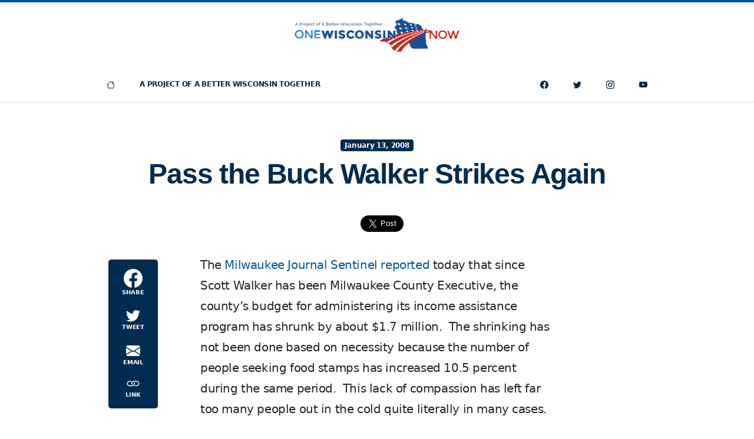

--- FILE ---
content_type: text/html; charset=UTF-8
request_url: https://onewisconsinnow.org/pass-the-buck-walker-strikes-again/
body_size: 7470
content:
<!doctype html>
<html class="no-js" lang="en-US">
<head>
<meta charset="UTF-8" />
<meta http-equiv="X-UA-Compatible" content="IE=edge" />
<meta name="viewport" content="width=device-width, initial-scale=1, shrink-to-fit=no" />
<meta name="robots" content="index,follow" />
<meta name="googlebot" content="index,follow" />
<title>Pass the Buck Walker Strikes Again | One Wisconsin Now</title>
<meta property="og:title" content="Pass the Buck Walker Strikes Again" />
<meta name="twitter:title" content="Pass the Buck Walker Strikes Again" />
<meta property="og:description" content="The Milwaukee Journal Sentinel reported today that since Scott Walker has been Milwaukee County Executive, the county’s budget for administering its income assistance program has shrunk by about $1.7 million.  The shrinking has not been done based on necessity because the number of people seeking food stamps has increased 10.5 percent during the same period.  [&hellip;]" />
<meta name="description" content="The Milwaukee Journal Sentinel reported today that since Scott Walker has been Milwaukee County Executive, the county’s budget for administering its income assistance program has shrunk by about $1.7 million.  The shrinking has not been done based on necessity because the number of people seeking food stamps has increased 10.5 percent during the same period.  [&hellip;]" />
<meta name="twitter:description" content="The Milwaukee Journal Sentinel reported today that since Scott Walker has been Milwaukee County Executive, the county’s budget for administering its income assistance program has shrunk by about $1.7 million.  The shrinking has not been done based on necessity because the number of people seeking food stamps has increased 10.5 percent during the same period.  [&hellip;]" />
<meta property="og:image" content="https://onewisconsinnow.org/wp-content/uploads/wisconsin-capitol-1-1200x630.png" />
<meta property="og:image:alt" content="One Wisconsin Now" />
<meta name="twitter:image" content="https://onewisconsinnow.org/wp-content/uploads/wisconsin-capitol-1-1200x630.png" />
<meta name="twitter:image:alt" content="One Wisconsin Now" />
<meta property="og:image:width" content="1200" />
<meta property="og:image:height" content="630" />
<meta name="twitter:image:width" content="1200px" />
<meta name="twitter:image:width" content="630px" />
<meta property="og:type" content="article" />
<meta property="og:site_name" content="One Wisconsin Now" />
<meta property="og:locale" content="en_US" />
<meta property="fb:pages" content="19870536224" />
<meta property="fb:app_id" content="875351969215934"/>
<meta property="fb:admins" content="8628416"/>
<meta name="twitter:card" content="summary_large_image" />
<meta name="twitter:site" content="onewisconsinnow" />
<meta name="twitter:creator" content="onewisconsinnow" />
<meta property="og:url" content="https://onewisconsinnow.org/pass-the-buck-walker-strikes-again/" />
<meta name="twitter:url" content="https://onewisconsinnow.org/pass-the-buck-walker-strikes-again/" />
<link rel="icon" sizes="196x196" href="https://onewisconsinnow.org/wp-content/uploads/abwt-favicon.png" />
<meta name='robots' content='max-image-preview:large' />
<style>img:is([sizes="auto" i], [sizes^="auto," i]) { contain-intrinsic-size: 3000px 1500px }</style>
<link rel='dns-prefetch' href='//cdn.jsdelivr.net' />
<link rel='dns-prefetch' href='//cdnjs.cloudflare.com' />
<link rel='dns-prefetch' href='//act.abwt.org' />
<link rel='dns-prefetch' href='//use.typekit.net' />
<link rel='dns-prefetch' href='//unpkg.com' />
<style id='classic-theme-styles-inline-css'>
/*! This file is auto-generated */
.wp-block-button__link{color:#fff;background-color:#32373c;border-radius:9999px;box-shadow:none;text-decoration:none;padding:calc(.667em + 2px) calc(1.333em + 2px);font-size:1.125em}.wp-block-file__button{background:#32373c;color:#fff;text-decoration:none}
</style>
<style id='global-styles-inline-css'>
:root{--wp--preset--aspect-ratio--square: 1;--wp--preset--aspect-ratio--4-3: 4/3;--wp--preset--aspect-ratio--3-4: 3/4;--wp--preset--aspect-ratio--3-2: 3/2;--wp--preset--aspect-ratio--2-3: 2/3;--wp--preset--aspect-ratio--16-9: 16/9;--wp--preset--aspect-ratio--9-16: 9/16;--wp--preset--color--black: #000000;--wp--preset--color--cyan-bluish-gray: #abb8c3;--wp--preset--color--white: #ffffff;--wp--preset--color--pale-pink: #f78da7;--wp--preset--color--vivid-red: #cf2e2e;--wp--preset--color--luminous-vivid-orange: #ff6900;--wp--preset--color--luminous-vivid-amber: #fcb900;--wp--preset--color--light-green-cyan: #7bdcb5;--wp--preset--color--vivid-green-cyan: #00d084;--wp--preset--color--pale-cyan-blue: #8ed1fc;--wp--preset--color--vivid-cyan-blue: #0693e3;--wp--preset--color--vivid-purple: #9b51e0;--wp--preset--gradient--vivid-cyan-blue-to-vivid-purple: linear-gradient(135deg,rgba(6,147,227,1) 0%,rgb(155,81,224) 100%);--wp--preset--gradient--light-green-cyan-to-vivid-green-cyan: linear-gradient(135deg,rgb(122,220,180) 0%,rgb(0,208,130) 100%);--wp--preset--gradient--luminous-vivid-amber-to-luminous-vivid-orange: linear-gradient(135deg,rgba(252,185,0,1) 0%,rgba(255,105,0,1) 100%);--wp--preset--gradient--luminous-vivid-orange-to-vivid-red: linear-gradient(135deg,rgba(255,105,0,1) 0%,rgb(207,46,46) 100%);--wp--preset--gradient--very-light-gray-to-cyan-bluish-gray: linear-gradient(135deg,rgb(238,238,238) 0%,rgb(169,184,195) 100%);--wp--preset--gradient--cool-to-warm-spectrum: linear-gradient(135deg,rgb(74,234,220) 0%,rgb(151,120,209) 20%,rgb(207,42,186) 40%,rgb(238,44,130) 60%,rgb(251,105,98) 80%,rgb(254,248,76) 100%);--wp--preset--gradient--blush-light-purple: linear-gradient(135deg,rgb(255,206,236) 0%,rgb(152,150,240) 100%);--wp--preset--gradient--blush-bordeaux: linear-gradient(135deg,rgb(254,205,165) 0%,rgb(254,45,45) 50%,rgb(107,0,62) 100%);--wp--preset--gradient--luminous-dusk: linear-gradient(135deg,rgb(255,203,112) 0%,rgb(199,81,192) 50%,rgb(65,88,208) 100%);--wp--preset--gradient--pale-ocean: linear-gradient(135deg,rgb(255,245,203) 0%,rgb(182,227,212) 50%,rgb(51,167,181) 100%);--wp--preset--gradient--electric-grass: linear-gradient(135deg,rgb(202,248,128) 0%,rgb(113,206,126) 100%);--wp--preset--gradient--midnight: linear-gradient(135deg,rgb(2,3,129) 0%,rgb(40,116,252) 100%);--wp--preset--font-size--small: 13px;--wp--preset--font-size--medium: 20px;--wp--preset--font-size--large: 36px;--wp--preset--font-size--x-large: 42px;--wp--preset--spacing--20: 0.44rem;--wp--preset--spacing--30: 0.67rem;--wp--preset--spacing--40: 1rem;--wp--preset--spacing--50: 1.5rem;--wp--preset--spacing--60: 2.25rem;--wp--preset--spacing--70: 3.38rem;--wp--preset--spacing--80: 5.06rem;--wp--preset--shadow--natural: 6px 6px 9px rgba(0, 0, 0, 0.2);--wp--preset--shadow--deep: 12px 12px 50px rgba(0, 0, 0, 0.4);--wp--preset--shadow--sharp: 6px 6px 0px rgba(0, 0, 0, 0.2);--wp--preset--shadow--outlined: 6px 6px 0px -3px rgba(255, 255, 255, 1), 6px 6px rgba(0, 0, 0, 1);--wp--preset--shadow--crisp: 6px 6px 0px rgba(0, 0, 0, 1);}:where(.is-layout-flex){gap: 0.5em;}:where(.is-layout-grid){gap: 0.5em;}body .is-layout-flex{display: flex;}.is-layout-flex{flex-wrap: wrap;align-items: center;}.is-layout-flex > :is(*, div){margin: 0;}body .is-layout-grid{display: grid;}.is-layout-grid > :is(*, div){margin: 0;}:where(.wp-block-columns.is-layout-flex){gap: 2em;}:where(.wp-block-columns.is-layout-grid){gap: 2em;}:where(.wp-block-post-template.is-layout-flex){gap: 1.25em;}:where(.wp-block-post-template.is-layout-grid){gap: 1.25em;}.has-black-color{color: var(--wp--preset--color--black) !important;}.has-cyan-bluish-gray-color{color: var(--wp--preset--color--cyan-bluish-gray) !important;}.has-white-color{color: var(--wp--preset--color--white) !important;}.has-pale-pink-color{color: var(--wp--preset--color--pale-pink) !important;}.has-vivid-red-color{color: var(--wp--preset--color--vivid-red) !important;}.has-luminous-vivid-orange-color{color: var(--wp--preset--color--luminous-vivid-orange) !important;}.has-luminous-vivid-amber-color{color: var(--wp--preset--color--luminous-vivid-amber) !important;}.has-light-green-cyan-color{color: var(--wp--preset--color--light-green-cyan) !important;}.has-vivid-green-cyan-color{color: var(--wp--preset--color--vivid-green-cyan) !important;}.has-pale-cyan-blue-color{color: var(--wp--preset--color--pale-cyan-blue) !important;}.has-vivid-cyan-blue-color{color: var(--wp--preset--color--vivid-cyan-blue) !important;}.has-vivid-purple-color{color: var(--wp--preset--color--vivid-purple) !important;}.has-black-background-color{background-color: var(--wp--preset--color--black) !important;}.has-cyan-bluish-gray-background-color{background-color: var(--wp--preset--color--cyan-bluish-gray) !important;}.has-white-background-color{background-color: var(--wp--preset--color--white) !important;}.has-pale-pink-background-color{background-color: var(--wp--preset--color--pale-pink) !important;}.has-vivid-red-background-color{background-color: var(--wp--preset--color--vivid-red) !important;}.has-luminous-vivid-orange-background-color{background-color: var(--wp--preset--color--luminous-vivid-orange) !important;}.has-luminous-vivid-amber-background-color{background-color: var(--wp--preset--color--luminous-vivid-amber) !important;}.has-light-green-cyan-background-color{background-color: var(--wp--preset--color--light-green-cyan) !important;}.has-vivid-green-cyan-background-color{background-color: var(--wp--preset--color--vivid-green-cyan) !important;}.has-pale-cyan-blue-background-color{background-color: var(--wp--preset--color--pale-cyan-blue) !important;}.has-vivid-cyan-blue-background-color{background-color: var(--wp--preset--color--vivid-cyan-blue) !important;}.has-vivid-purple-background-color{background-color: var(--wp--preset--color--vivid-purple) !important;}.has-black-border-color{border-color: var(--wp--preset--color--black) !important;}.has-cyan-bluish-gray-border-color{border-color: var(--wp--preset--color--cyan-bluish-gray) !important;}.has-white-border-color{border-color: var(--wp--preset--color--white) !important;}.has-pale-pink-border-color{border-color: var(--wp--preset--color--pale-pink) !important;}.has-vivid-red-border-color{border-color: var(--wp--preset--color--vivid-red) !important;}.has-luminous-vivid-orange-border-color{border-color: var(--wp--preset--color--luminous-vivid-orange) !important;}.has-luminous-vivid-amber-border-color{border-color: var(--wp--preset--color--luminous-vivid-amber) !important;}.has-light-green-cyan-border-color{border-color: var(--wp--preset--color--light-green-cyan) !important;}.has-vivid-green-cyan-border-color{border-color: var(--wp--preset--color--vivid-green-cyan) !important;}.has-pale-cyan-blue-border-color{border-color: var(--wp--preset--color--pale-cyan-blue) !important;}.has-vivid-cyan-blue-border-color{border-color: var(--wp--preset--color--vivid-cyan-blue) !important;}.has-vivid-purple-border-color{border-color: var(--wp--preset--color--vivid-purple) !important;}.has-vivid-cyan-blue-to-vivid-purple-gradient-background{background: var(--wp--preset--gradient--vivid-cyan-blue-to-vivid-purple) !important;}.has-light-green-cyan-to-vivid-green-cyan-gradient-background{background: var(--wp--preset--gradient--light-green-cyan-to-vivid-green-cyan) !important;}.has-luminous-vivid-amber-to-luminous-vivid-orange-gradient-background{background: var(--wp--preset--gradient--luminous-vivid-amber-to-luminous-vivid-orange) !important;}.has-luminous-vivid-orange-to-vivid-red-gradient-background{background: var(--wp--preset--gradient--luminous-vivid-orange-to-vivid-red) !important;}.has-very-light-gray-to-cyan-bluish-gray-gradient-background{background: var(--wp--preset--gradient--very-light-gray-to-cyan-bluish-gray) !important;}.has-cool-to-warm-spectrum-gradient-background{background: var(--wp--preset--gradient--cool-to-warm-spectrum) !important;}.has-blush-light-purple-gradient-background{background: var(--wp--preset--gradient--blush-light-purple) !important;}.has-blush-bordeaux-gradient-background{background: var(--wp--preset--gradient--blush-bordeaux) !important;}.has-luminous-dusk-gradient-background{background: var(--wp--preset--gradient--luminous-dusk) !important;}.has-pale-ocean-gradient-background{background: var(--wp--preset--gradient--pale-ocean) !important;}.has-electric-grass-gradient-background{background: var(--wp--preset--gradient--electric-grass) !important;}.has-midnight-gradient-background{background: var(--wp--preset--gradient--midnight) !important;}.has-small-font-size{font-size: var(--wp--preset--font-size--small) !important;}.has-medium-font-size{font-size: var(--wp--preset--font-size--medium) !important;}.has-large-font-size{font-size: var(--wp--preset--font-size--large) !important;}.has-x-large-font-size{font-size: var(--wp--preset--font-size--x-large) !important;}
:where(.wp-block-post-template.is-layout-flex){gap: 1.25em;}:where(.wp-block-post-template.is-layout-grid){gap: 1.25em;}
:where(.wp-block-columns.is-layout-flex){gap: 2em;}:where(.wp-block-columns.is-layout-grid){gap: 2em;}
:root :where(.wp-block-pullquote){font-size: 1.5em;line-height: 1.6;}
</style>
<link rel='stylesheet' id='fonts-css' href='https://use.typekit.net/sif7pob.css' media='all' />
<link rel='stylesheet' id='swiper-css' href='https://unpkg.com/swiper/swiper-bundle.min.css' media='all' />
<!-- <link rel='stylesheet' id='style-css' href='https://onewisconsinnow.org/wp-content/themes/abwt/css/style-min.css?ver=1630635304' media='all' /> -->
<link rel="stylesheet" type="text/css" href="//onewisconsinnow.org/wp-content/cache/wpfc-minified/9k9t1ti8/6403l.css" media="all"/>
<link rel="https://api.w.org/" href="https://onewisconsinnow.org/wp-json/" /><link rel="alternate" title="JSON" type="application/json" href="https://onewisconsinnow.org/wp-json/wp/v2/posts/11043" /><link rel="canonical" href="https://onewisconsinnow.org/pass-the-buck-walker-strikes-again/" />
<link rel='shortlink' href='https://onewisconsinnow.org/?p=11043' />
<script type="application/ld+json">
{
"@context": "https://schema.org",
"@type": "Organization",
"name": "One Wisconsin Now",
"url": "https://onewisconsinnow.org",
"logo": "https://onewisconsinnow.org/wp-content/uploads/abwt-one-wisconsin-now-logo.png",
"email": "email@abwt.org",
"telephone":"16085141640",
"sameAs": [
"https://facebook.com/onewisconsinnow",
"https://twitter.com/onewisconsinnow",
"https://instagram.com/onewisconsinnow",
"https://youtube.com/channel/onewisconsinnow"
],
"address": {
"@type": "PostalAddress",
"streetAddress": "6516 Monona Drive #244",
"addressLocality": "Monona",
"addressRegion": "WI",
"postalCode": "53716",
"addressCountry": "US"
}
}
</script>
<!-- Global site tag (gtag.js) - Google Analytics -->
<script async src="https://www.googletagmanager.com/gtag/js?id=UA-28136913-1"></script>
<script>
window.dataLayer = window.dataLayer || [];
function gtag(){dataLayer.push(arguments);}
gtag('js', new Date());
gtag('config', 'UA-28136913-1');
</script>
<script async defer crossorigin="anonymous" src="https://connect.facebook.net/en_US/sdk.js#xfbml=1&version=v5.0&appId=875351969215934&autoLogAppEvents=1"></script>
<!-- Facebook Pixel Code -->
<script>
!function(f,b,e,v,n,t,s)
{if(f.fbq)return;n=f.fbq=function(){n.callMethod?
n.callMethod.apply(n,arguments):n.queue.push(arguments)};
if(!f._fbq)f._fbq=n;n.push=n;n.loaded=!0;n.version='2.0';
n.queue=[];t=b.createElement(e);t.async=!0;
t.src=v;s=b.getElementsByTagName(e)[0];
s.parentNode.insertBefore(t,s)}(window, document,'script',
'https://connect.facebook.net/en_US/fbevents.js');
fbq('init', '');
fbq('track', 'PageView');
</script>
<noscript><img height="1" width="1" src="https://www.facebook.com/tr?id=&ev=PageView&noscript=1" /></noscript>
<!-- End Facebook Pixel Code -->
<script>
window.twttr = (function(d, s, id) {
var js, fjs = d.getElementsByTagName(s)[0],
t = window.twttr || {};
if (d.getElementById(id)) return t;
js = d.createElement(s);
js.id = id;
js.src = "https://platform.twitter.com/widgets.js";
fjs.parentNode.insertBefore(js, fjs);
t._e = [];
t.ready = function(f) {
t._e.push(f);
};
return t;
}(document, "script", "twitter-wjs"));
</script>
<style> #site-header { border-top: 4px solid var(--bs-primary); } </style>
</head>
<body class="d-flex flex-column min-vh-100">
<div id="fb-root"></div>
<div class="d-flex justify-content-center align-items-center w-100 h-100 position-fixed" aria-live="polite" aria-atomic="true" style="z-index: 99999; pointer-events: none; touch-action: none">
<div class="toast hide" role="alert" aria-live="assertive" aria-atomic="true" id="clipboard" data-bs-delay="1000">
<div class="toast-body">
<div class="fw-bold">Link Copied!</div>
</div>
</div>
</div>
<header class="position-relative bg-white shadow-sm" id="site-header">
<figure class="text-center py-4 m-0">
<a class="d-inline-block" href="https://onewisconsinnow.org">
<img class="img-fluid" style="max-width: 280px;" src="https://onewisconsinnow.org/wp-content/uploads/abwt-one-wisconsin-now-logo.png" alt="One Wisconsin Now dark logo" />			
</a>
</figure>
<nav class="navbar navbar-expand-lg navbar-light bg-white" id="site-navbar">
<div class="container p-0">
<button class="btn w-100 btn-light rounded-0 d-lg-none text-uppercase py-3 fs-10" aria-controls="navbar" aria-expanded="false" aria-label="Toggle navigation"  data-bs-target="#navbar" data-bs-toggle="collapse" type="button">
<span>Navigation</span>
</button>
<div class="collapse navbar-collapse" id="navbar">
<ul class="navbar-nav d-none d-lg-block">
<li class="row g-0">
<div class="col-auto">
<div class="col col-lg-auto">
<a class="nav-link text-center" href="/" title="Home">
<svg class="icon fs-9" width="32" height="32" fill="currentColor"><use xlink:href="https://onewisconsinnow.org/wp-content/themes/abwt/inc/bootstrap-icons.svg#house"/></svg>							</a>
</div>
</div>
</li>
</ul>
<ul id="menu-one-wisconsin-now-pages" class="navbar-nav"><li class="nav-item  "><a class="nav-link text-uppercase"  href="https://abetterwisconsin.org">A Project Of A Better Wisconsin Together</a></li>
</ul>
<ul class="navbar-nav ms-auto">
<li class="row g-0">
<div class="col-auto d-lg-none">
<span class="nav-text text-center text-uppercase">Connect</span>
</div>
<div class="col col-lg-auto">
<a class="nav-link text-center" href="https://facebook.com/onewisconsinnow" title="Facebook">
<svg class="icon fs-9" width="32" height="32" fill="currentColor"><use xlink:href="https://onewisconsinnow.org/wp-content/themes/abwt/inc/bootstrap-icons.svg#facebook"/></svg>						</a>
</div>
<div class="col col-lg-auto">
<a class="nav-link text-center" href="https://twitter.com/onewisconsinnow" title="Twitter">
<svg class="icon fs-9" width="32" height="32" fill="currentColor"><use xlink:href="https://onewisconsinnow.org/wp-content/themes/abwt/inc/bootstrap-icons.svg#twitter"/></svg>						</a>
</div>
<div class="col col-lg-auto">
<a class="nav-link text-center" href="https://instagram.com/onewisconsinnow"  title="Instagram">
<svg class="icon fs-9" width="32" height="32" fill="currentColor"><use xlink:href="https://onewisconsinnow.org/wp-content/themes/abwt/inc/bootstrap-icons.svg#instagram"/></svg>						</a>
</div>
<div class="col col-lg-auto">
<a class="nav-link text-center" href="https://youtube.com/channel/onewisconsinnow" title="YouTube">
<svg class="icon fs-9" width="32" height="32" fill="currentColor"><use xlink:href="https://onewisconsinnow.org/wp-content/themes/abwt/inc/bootstrap-icons.svg#youtube"/></svg>						</a>
</div>
</li>
</ul>
</div>
</div>
</nav>
</header><main class="flex-grow-1 py-5" id="main">
<article>
<header class="text-center">
<div class="container">
<time class="badge bg-secondary mt-5">January 13, 2008</time>
<h1 class="ff-title fs-2 fw-bold text-secondary lh-sm mb-2 mt-2">Pass the Buck Walker Strikes Again</h1>
<div class="row">
<div class="col-12 col-lg-10 offset-lg-1">
<h2 class="fs-6 lh-lg"><em></em></h2>
</div>
</div>
</div>
</header>
<section class="py-5">
<div class="container">
<aside>
<div class="row g-3">
<div class="col"></div>
<div class="col-auto">
<div class="fb-share-button" data-href="https://onewisconsinnow.org/pass-the-buck-walker-strikes-again/" data-layout="button" data-size="large">
<a target="_blank" href="https://www.facebook.com/sharer/sharer.php?u=https://onewisconsinnow.org/pass-the-buck-walker-strikes-again/&amp;src=sdkpreparse" class="fb-xfbml-parse-ignore">Share</a>
</div>
</div>
<div class="col-auto">
<a class="twitter-share-button" href="https://onewisconsinnow.org/pass-the-buck-walker-strikes-again/" data-size="large" data-via="onewisconsinnow">Tweet</a>
</div>
<div class="col"></div>
</div>
</aside>
</div>
</section>
<section>
<div class="container">
<div class="row">
<div class="col-lg-2 d-none d-lg-block ms-lg-n4">
<div class="sticky-top pt-2 px-4">
<div class="bg-secondary rounded-3 text-center overflow-hidden py-1">
<div class="my-1">
<a class="btn btn-secondary w-100 rounded-0 px-0 py-2 border-0" href="https://www.facebook.com/sharer/sharer.php?u=https://onewisconsinnow.org/pass-the-buck-walker-strikes-again/" target="_blank">
<svg class="icon fs-4" width="32" height="32" fill="currentColor"><use xlink:href="https://onewisconsinnow.org/wp-content/themes/abwt/inc/bootstrap-icons.svg#facebook"/></svg>										<div  class="fs-11 fw-bold text-uppercase ">Share</div>
</a>
</div>
<div class="my-1">
<a class="btn btn-secondary w-100 rounded-0 px-0 py-2 border-0" href="https://twitter.com/intent/tweet?text=Pass the Buck Walker Strikes Again&url=https://onewisconsinnow.org/pass-the-buck-walker-strikes-again/&via=onewisconsinnow" target="_blank">
<svg class="icon fs-5" width="32" height="32" fill="currentColor"><use xlink:href="https://onewisconsinnow.org/wp-content/themes/abwt/inc/bootstrap-icons.svg#twitter"/></svg>										<div  class="fs-11 fw-bold text-uppercase ">Tweet</div>
</a>
</div>
<div class="my-1">
<a class="btn btn-secondary w-100 rounded-0 px-0 py-2 border-0" href="mailto:?subject=Pass+the+Buck+Walker+Strikes+Again%26body%3DThe+Milwaukee+Journal+Sentinel+reported+today+that+since+Scott+Walker+has+been+Milwaukee+County+Executive%2C+the+county%E2%80%99s+budget+for+administering+its+income+assistance+program+has+shrunk+by+about+%241.7+million.%C2%A0+The+shrinking+has+not+been+done+based+on+necessity+because+the+number+of+people+seeking+food+stamps+has+increased+10.5+percent+during+the+same+period.%C2%A0+%5B%26hellip%3B%5D+https%3A%2F%2Fonewisconsinnow.org%2Fpass-the-buck-walker-strikes-again%2F" target="_blank">
<svg class="icon fs-5" width="32" height="32" fill="currentColor"><use xlink:href="https://onewisconsinnow.org/wp-content/themes/abwt/inc/bootstrap-icons.svg#envelope-fill"/></svg>										<div  class="fs-11 fw-bold text-uppercase ">Email</div>
</a>
</div>
<div class="my-1">
<button class="btn btn-secondary w-100 rounded-0 px-0 pt-1 py-2 border-0" href="#" data-clipboard-text="https://onewisconsinnow.org/pass-the-buck-walker-strikes-again/">
<svg class="icon fs-5" width="32" height="32" fill="currentColor"><use xlink:href="https://onewisconsinnow.org/wp-content/themes/abwt/inc/bootstrap-icons.svg#link"/></svg>										<div  class="fs-11 fw-bold text-uppercase ">Link</div>
</button>
</div>
</div>
</div>
</div>
<div class="col-12 col-lg-8 ms-lg-4">
<div class="story-content mw-640 mw-lg-100 mx-auto fs-7 lh-lg">
<p>The <a href="http://www.jsonline.com/story/index.aspx?id=706708">Milwaukee Journal Sentinel reported</a> today that since Scott Walker has been Milwaukee County Executive, the county’s budget for administering its income assistance program has shrunk by about $1.7 million.  The shrinking has not been done based on necessity because the number of people seeking food stamps has increased 10.5 percent during the same period.  This lack of compassion has left far too many people out in the cold quite literally in many cases.  For those that have been paying attention, we get the typical Walker response to his failure, passing the buck.
</p>
<p>The <a href="http://www.jsonline.com/story/index.aspx?id=706708">Milwaukee Journal Sentinel reported</a> today that since Scott Walker has been Milwaukee County Executive, the county’s budget for administering its income assistance program has shrunk by about $1.7 million.  The shrinking has not been done based on necessity because the number of people seeking food stamps has increased 10.5 percent during the same period.  This lack of compassion has left far too many people out in the cold quite literally in many cases.  For those that have been paying attention, we get the typical Walker response to his failure, passing the buck.  </p>
<p>The story reports that about one million calls are attempted each month to the agency’s hotline, but less than 10 percent are answered.  People seeking benefits in person often wait between 5 and 7 hours in the crowded office.  Even though federal law requires that applications be processed within 30 days, Milwaukee County fails that requirement about 20 percent of the time.  The story goes on to detail personal examples of waiting out in the cold for the office to open, spending an entire day there  only to be called back to do it again the next day, and it even gives examples of people going without needed benefits. </p>
<p>Once again the Scott Walker Administration has dropped the ball, and unfortunately it has fallen on some of our most vulnerable.   As has become typical with Walker, he proceeded to pass the buck for his own mismanagement.  Whether it is a program to aid the poor, services for the mentally ill, county parks, or our crumbling transit system, Walker consistently finds a way to make matters worse.  When he has been called out, he always finds a way to blame someone else for his own incompetence.   It is high time that Walker start taking responsibility for his own policies and decisions, because this passing the buck game is getting old and its hurting real people in the process.  </p>
</div>
</div>
</div>
</div>
</section>
<footer class="pt-4">
<div class="container">
<div class="row justify-content-center">
<div class="col-12 col-lg-8">
<div class="mw-640 mw-lg-100 mx-auto fs-7 lh-lg">
<p class="text-center"># # #</p>
<p class="text-center"><em>As A Project Of A Better Wisconsin Together, We&#039;re Fighting For A Wisconsin With Equal Economic Opportunity For All</em></p>
</div>
</div>
</div>
</div>
</footer>
<script type="application/ld+json">
{
"@context": "http://schema.org",
"@type": "NewsArticle",
"mainEntityOfPage": {
"@type": "WebPage",
"@id": "https://onewisconsinnow.org/pass-the-buck-walker-strikes-again/"
},
"headline": "Pass the Buck Walker Strikes Again",
"description": "The Milwaukee Journal Sentinel reported today that since Scott Walker has been Milwaukee County Executive, the county’s budget for administering its income assistance program has shrunk by about $1.7 million.  The shrinking has not been done based on necessity because the number of people seeking food stamps has increased 10.5 percent during the same period.  [&hellip;]",
"url": "https://onewisconsinnow.org/pass-the-buck-walker-strikes-again/",
"thumbnailUrl": "https://onewisconsinnow.org/wp-content/uploads/wisconsin-capitol-1-150x150.png",
"image": "https://onewisconsinnow.org/wp-content/uploads/wisconsin-capitol-1-150x150.png, https://onewisconsinnow.org/wp-content/uploads/wisconsin-capitol-1-1200x630.png",
"dateCreated": "2008-01-13",
"datePublished": "2008-01-13",
"dateModified": "2008-01-13",
"author": {
"@type": "Organization",
"name": "One Wisconsin Now"
},
"publisher": {
"@type": "Organization",
"name": "One Wisconsin Now",
"logo": {
"@type": "ImageObject",
"url": "https://onewisconsinnow.org/wp-content/uploads/abwt-one-wisconsin-now-logo.png"
}
}
}
</script>
</article>
</main>
<footer class="bg-white border-top py-5" id="site-footer">
<address class="fs-10 fw-semi text-center text-dark m-0">
<div class="container">
<div class="row justify-content-lg-center">
<div class="col-12">
<div class="fs-9 fw-bold text-uppercase mb-2">One Wisconsin Now &copy;2025</div>
</div>
<div class="col-12">
<div class="mb-2 mb-lg-0">6516 Monona Drive #244 <div class="d-none d-lg-inline">&middot;</div> <div class="d-block d-lg-none "></div>Monona, WI 53716</div>
</div>
<div class="col-12 col-lg-auto">
<div><a class="d-inline-block link-dark" href="mailto:email@abwt.org">email@abwt.org</a></div>
</div>
<div class="col-12 col-lg-auto">
<div><a class="d-inline-block link-dark" href="tel:+16085141640">(608) 514-1640</a></div>
</div>
<div class="col-12">
<a class="d-inline-block mt-2 link-dark" href="https://onewisconsinnow.org/privacy/">Privacy Policy</a>
</div>
</div>
</div>
</address></footer>
<script type="speculationrules">
{"prefetch":[{"source":"document","where":{"and":[{"href_matches":"\/*"},{"not":{"href_matches":["\/wp-*.php","\/wp-admin\/*","\/wp-content\/uploads\/*","\/wp-content\/*","\/wp-content\/plugins\/*","\/wp-content\/themes\/abwt_onewisconsin\/*","\/wp-content\/themes\/abwt\/*","\/*\\?(.+)"]}},{"not":{"selector_matches":"a[rel~=\"nofollow\"]"}},{"not":{"selector_matches":".no-prefetch, .no-prefetch a"}}]},"eagerness":"conservative"}]}
</script>
<script src="https://onewisconsinnow.org/wp-includes/js/jquery/jquery.min.js" id="jquery-js"></script>
<script src="https://cdn.jsdelivr.net/npm/bootstrap@5.0.2/dist/js/bootstrap.bundle.min.js" id="bootstrap-js"></script>
<script src="https://cdnjs.cloudflare.com/ajax/libs/jquery-backstretch/2.1.18/jquery.backstretch.min.js" id="backstretch-js"></script>
<script src="https://onewisconsinnow.org/wp-includes/js/clipboard.min.js?ver=2.0.11" id="clipboard-js"></script>
<script src="https://cdnjs.cloudflare.com/ajax/libs/jquery.lazyloadxt/1.1.0/jquery.lazyloadxt.extra.min.js" id="lazyloadxt-js"></script>
<script src="https://act.abwt.org/samples/widget.js" id="actionkit-js"></script>
<script src="https://onewisconsinnow.org/wp-content/themes/abwt/js/script.js?ver=1629323082" id="script-js"></script>
<script src="https://cdnjs.cloudflare.com/ajax/libs/datatables/1.10.21/js/jquery.dataTables.min.js?ver=6.8.3" id="datatables-js"></script>
<script src="https://cdnjs.cloudflare.com/ajax/libs/datatables-plugins/1.10.22/api/sum().min.js?ver=6.8.3" id="datatables_sum-js"></script>
<script src="https://cdnjs.cloudflare.com/ajax/libs/jquery-csv/1.0.21/jquery.csv.min.js?ver=6.8.3" id="csv-js"></script>
<script src="https://cdnjs.cloudflare.com/ajax/libs/datatables.net-scroller/2.0.3/dataTables.scroller.min.js?ver=6.8.3" id="datatables_scroller-js"></script>

</body>
</html><!-- WP Fastest Cache file was created in 0.073 seconds, on October 1, 2025 @ 8:48 pm --><!-- via php -->